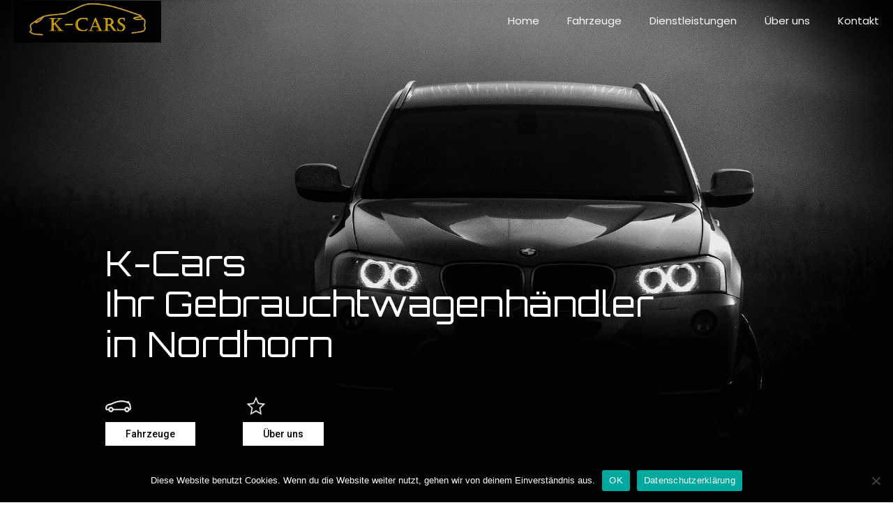

--- FILE ---
content_type: text/css
request_url: http://kcars.de/wp-content/uploads/betheme/css/post-10.css?ver=1768572039
body_size: 143
content:
.mcb-section .mcb-wrap .mcb-item-e4a61ffd9 .column_attr{color:#E3AA00;}.mcb-section .mcb-wrap .mcb-item-r86m1mbpg .column_attr{color:#C99600;}.mcb-section .mcb-wrap .mcb-item-yqk0oo1mt .call_to_action .call_left .title{color:#C99600;}